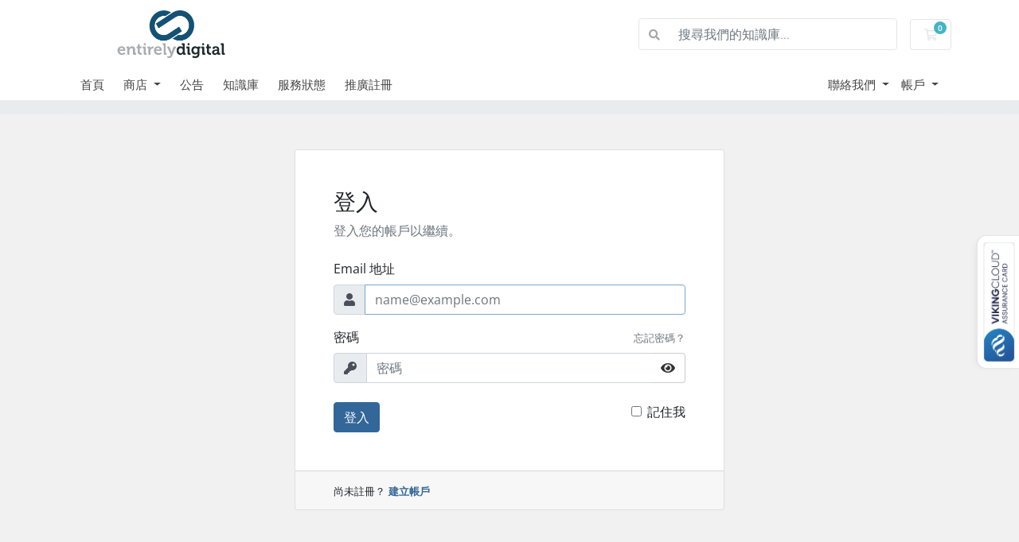

--- FILE ---
content_type: text/html; charset=utf-8
request_url: https://www.entirelydigital.com/manage/login?language=chinese
body_size: 39629
content:
<!doctype html>
<html lang="en">
<head>
    <meta charset="utf-8" />
    <meta name="viewport" content="width=device-width, initial-scale=1, shrink-to-fit=no">
    <title>登入 - EntirelyDigital</title>
    <!-- Styling -->
<link href="/manage/assets/fonts/css/open-sans-family.css" rel="stylesheet" type="text/css" />
<link href="/manage/templates/twenty-one/css/all.min.css?v=63dd64" rel="stylesheet">
<link href="/manage/templates/twenty-one/css/theme.min.css?v=63dd64" rel="stylesheet">
<link href="/manage/assets/css/fontawesome-all.min.css" rel="stylesheet">
<link href="/manage/templates/entirelydigital/css/custom.css" rel="stylesheet">

<script>
    var csrfToken = 'b407c407ac6522c09f739241657de7b245171072',
        markdownGuide = '降價指南',
        locale = 'en',
        saved = '保存',
        saving = '自動保存',
        whmcsBaseUrl = "/manage";
    var recaptcha = {"requiredText":"\u5fc5\u9808","siteKey":"6Lc3L18UAAAAAMjQLNFAXJyO9vSUWlESfGqaVpf1","apiObject":"grecaptcha","libUrl":"https:\/\/www.google.com\/recaptcha\/api.js?onload=recaptchaLoadCallback&render=explicit"}</script>
<script src="/manage/templates/twenty-one/js/scripts.min.js?v=63dd64"></script>

    <script type="text/javascript">

var _gaq = _gaq || [];
_gaq.push(['_setAccount', 'UA-69734501-1']);
_gaq.push(['_trackPageview']);

(function() {
var ga = document.createElement('script'); ga.type = 'text/javascript'; ga.async = true;
ga.src = ('https:' == document.location.protocol ? 'https://ssl' : 'http://www') + '.google-analytics.com/ga.js';
var s = document.getElementsByTagName('script')[0]; s.parentNode.insertBefore(ga, s);
})();

</script>


</head>
<body class="primary-bg-color" data-phone-cc-input="1">

    

    <header id="header" class="header">
        
        <div class="navbar navbar-light">
            <div class="container">
                <a class="navbar-brand mr-3" href="/manage/index.php">
                        <img src="/manage/assets/img/ed.png" alt="EntirelyDigital" class="logo-img">
                </a>
                <form method="post" action="/manage/knowledgebase/search" class="form-inline ml-auto">
<input type="hidden" name="token" value="b407c407ac6522c09f739241657de7b245171072" />
                    <div class="input-group search d-none d-xl-flex">
                        <div class="input-group-prepend">
                            <button class="btn btn-default" type="submit">
                                <i class="fas fa-search"></i>
                            </button>
                        </div>
                        <input class="form-control appended-form-control font-weight-light" type="text" name="search" placeholder="搜尋我們的知識庫...">
                    </div>
                </form>

                <ul class="navbar-nav toolbar">
                    <li class="nav-item ml-3">
                        <a class="btn nav-link cart-btn" href="cart.php?a=view">
                            <i class="far fa-shopping-cart fa-fw"></i>
                            <span class="badge badge-info">0</span>
                            <span class="sr-only">購物車</span>
                        </a>
                    </li>
                    <li class="nav-item ml-3 d-xl-none">
                        <button class="btn nav-link" type="button" data-toggle="collapse" data-target="#mainNavbar">
                            <span class="fas fa-bars fa-fw"></span>
                        </button>
                    </li>
                </ul>
            </div>
        </div>
        <div class="navbar navbar-expand-xl main-navbar-wrapper">
            <div class="container">
                <div class="collapse navbar-collapse" id="mainNavbar">
                    <form method="post" action="/manage/knowledgebase/search" class="d-xl-none">
<input type="hidden" name="token" value="b407c407ac6522c09f739241657de7b245171072" />
                        <div class="input-group search w-100 mb-2">
                            <div class="input-group-prepend">
                                <button class="btn btn-default" type="submit">
                                    <i class="fas fa-search"></i>
                                </button>
                            </div>
                            <input class="form-control prepended-form-control" type="text" name="search" placeholder="搜尋我們的知識庫...">
                        </div>
                    </form>
                    <ul id="nav" class="navbar-nav mr-auto">
                            <li menuItemName="Home" class="d-block no-collapse" id="Primary_Navbar-Home">
        <a class="pr-4" href="/manage/index.php">
                        首頁
                    </a>
            </li>
    <li menuItemName="Store" class="d-block dropdown no-collapse" id="Primary_Navbar-Store">
        <a class="pr-4 dropdown-toggle" data-toggle="dropdown" aria-haspopup="true" aria-expanded="false" href="#">
                        商店
                    </a>
                    <ul class="dropdown-menu">
                                                <li menuItemName="Browse Products Services" class="dropdown-item" id="Primary_Navbar-Store-Browse_Products_Services">
                        <a href="/manage/store" class="dropdown-item px-2 py-0">
                                                        瀏覽全部
                                                    </a>
                    </li>
                                                                <div class="dropdown-divider"></div>
                                                                <li menuItemName="Linux Shared Hosting" class="dropdown-item" id="Primary_Navbar-Store-Linux_Shared_Hosting">
                        <a href="/manage/store/linux-shared-hosting" class="dropdown-item px-2 py-0">
                                                        Linux Shared Hosting
                                                    </a>
                    </li>
                                                                <li menuItemName="WordPress Optimized Hosting" class="dropdown-item" id="Primary_Navbar-Store-WordPress_Optimized_Hosting">
                        <a href="/manage/store/wordpress-optimized-hosting" class="dropdown-item px-2 py-0">
                                                        WordPress Optimized Hosting
                                                    </a>
                    </li>
                                                                <li menuItemName="Reseller Hosting" class="dropdown-item" id="Primary_Navbar-Store-Reseller_Hosting">
                        <a href="/manage/store/reseller-hosting" class="dropdown-item px-2 py-0">
                                                        Reseller Hosting
                                                    </a>
                    </li>
                                                                <li menuItemName="Advanced Anti-Spam Anti-Virus" class="dropdown-item" id="Primary_Navbar-Store-Advanced_Anti-Spam_Anti-Virus">
                        <a href="/manage/store/advanced-anti-spam-anti-virus" class="dropdown-item px-2 py-0">
                                                        Advanced Anti-Spam Anti-Virus
                                                    </a>
                    </li>
                                                                <li menuItemName="Virtual Private Servers (VPS)" class="dropdown-item" id="Primary_Navbar-Store-Virtual_Private_Servers_(VPS)">
                        <a href="/manage/store/virtual-servers" class="dropdown-item px-2 py-0">
                                                        Virtual Private Servers (VPS)
                                                    </a>
                    </li>
                                                                <li menuItemName="CloudLinux VPS" class="dropdown-item" id="Primary_Navbar-Store-CloudLinux_VPS">
                        <a href="/manage/store/cloudlinux-vps" class="dropdown-item px-2 py-0">
                                                        CloudLinux VPS
                                                    </a>
                    </li>
                                                                <li menuItemName="Cyber Protect Backup" class="dropdown-item" id="Primary_Navbar-Store-Cyber_Protect_Backup">
                        <a href="/manage/store/cloud-backup" class="dropdown-item px-2 py-0">
                                                        Cyber Protect Backup
                                                    </a>
                    </li>
                                                                <li menuItemName="symantec" class="dropdown-item" id="Primary_Navbar-Store-symantec">
                        <a href="/manage/store/ssl-certificates" class="dropdown-item px-2 py-0">
                                                        SSL 憑證
                                                    </a>
                    </li>
                                                                <li menuItemName="ox" class="dropdown-item" id="Primary_Navbar-Store-ox">
                        <a href="/manage/store/professional-email" class="dropdown-item px-2 py-0">
                                                        專業電子郵件
                                                    </a>
                    </li>
                                                                <div class="dropdown-divider"></div>
                                                                <li menuItemName="Register a New Domain" class="dropdown-item" id="Primary_Navbar-Store-Register_a_New_Domain">
                        <a href="/manage/cart.php?a=add&domain=register" class="dropdown-item px-2 py-0">
                                                        註冊新網域
                                                    </a>
                    </li>
                                                                <li menuItemName="Transfer a Domain to Us" class="dropdown-item" id="Primary_Navbar-Store-Transfer_a_Domain_to_Us">
                        <a href="/manage/cart.php?a=add&domain=transfer" class="dropdown-item px-2 py-0">
                                                        將網域轉移至本公司
                                                    </a>
                    </li>
                                        </ul>
            </li>
    <li menuItemName="Announcements" class="d-block" id="Primary_Navbar-Announcements">
        <a class="pr-4" href="/manage/announcements">
                        公告
                    </a>
            </li>
    <li menuItemName="Knowledgebase" class="d-block" id="Primary_Navbar-Knowledgebase">
        <a class="pr-4" href="/manage/knowledgebase">
                        知識庫
                    </a>
            </li>
    <li menuItemName="Network Status" class="d-block" id="Primary_Navbar-Network_Status">
        <a class="pr-4" href="/manage/serverstatus.php">
                        服務狀態
                    </a>
            </li>
    <li menuItemName="Affiliates" class="d-block" id="Primary_Navbar-Affiliates">
        <a class="pr-4" href="/manage/affiliates.php">
                        推廣註冊
                    </a>
            </li>
    <li class="d-none dropdown collapsable-dropdown">
        <a class="dropdown-toggle" href="#" id="navbarDropdownMenu" role="button" data-toggle="dropdown" aria-haspopup="true" aria-expanded="false">
            更多
        </a>
        <ul class="collapsable-dropdown-menu dropdown-menu" aria-labelledby="navbarDropdownMenu">
        </ul>
    </li>
                    </ul>
                    <ul class="navbar-nav ml-auto">
                            <li menuItemName="Contact Us" class="d-block no-collapse dropdown no-collapse" id="Secondary_Navbar-Contact_Us">
        <a class=" dropdown-toggle" data-toggle="dropdown" aria-haspopup="true" aria-expanded="false" href="#">
                        聯絡我們
                    </a>
                    <ul class="dropdown-menu dropdown-menu-right">
                                                <li menuItemName="email-sales" class="dropdown-item" id="Secondary_Navbar-Contact_Us-email-sales">
                        <a href="/manage/submitticket.php?step=2&deptid=13" class="dropdown-item px-2 py-0">
                            <i class="fas fa-pencil"></i>&nbsp;                            Email our sales team
                                                    </a>
                    </li>
                                                                <li menuItemName="call-us" class="dropdown-item" id="Secondary_Navbar-Contact_Us-call-us">
                        <a href="/manage/contact-us.php" class="dropdown-item px-2 py-0">
                            <i class="fas fa-mobile"></i>&nbsp;                            Call us +1 877 242 3882
                                                    </a>
                    </li>
                                                                <li menuItemName="map" class="dropdown-item" id="Secondary_Navbar-Contact_Us-map">
                        <a href="/manage/contact-us.php" class="dropdown-item px-2 py-0">
                            <i class="fas fa-map-marker"></i>&nbsp;                            Locations and Mail
                                                    </a>
                    </li>
                                                                <li menuItemName="dctoronto" class="dropdown-item" id="Secondary_Navbar-Contact_Us-dctoronto">
                        <a href="/manage/data-center-toronto.php" class="dropdown-item px-2 py-0">
                            <i class="fas fa-server"></i>&nbsp;                            Data Center - Toronto
                                                    </a>
                    </li>
                                                                <li menuItemName="sitemap" class="dropdown-item" id="Secondary_Navbar-Contact_Us-sitemap">
                        <a href="/manage/site-map.php" class="dropdown-item px-2 py-0">
                            <i class="fas fa-sitemap"></i>&nbsp;                            Site Map
                                                    </a>
                    </li>
                                        </ul>
            </li>
    <li menuItemName="Account" class="d-block dropdown no-collapse" id="Secondary_Navbar-Account">
        <a class=" dropdown-toggle" data-toggle="dropdown" aria-haspopup="true" aria-expanded="false" href="#">
                        帳戶
                    </a>
                    <ul class="dropdown-menu dropdown-menu-right">
                                                <li menuItemName="Login" class="dropdown-item" id="Secondary_Navbar-Account-Login">
                        <a href="/manage/clientarea.php" class="dropdown-item px-2 py-0">
                                                        登入
                                                    </a>
                    </li>
                                                                <div class="dropdown-divider"></div>
                                                                <li menuItemName="Forgot Password?" class="dropdown-item" id="Secondary_Navbar-Account-Forgot_Password?">
                        <a href="/manage/password/reset" class="dropdown-item px-2 py-0">
                                                        忘記密碼？
                                                    </a>
                    </li>
                                        </ul>
            </li>
                    </ul>
                </div>
            </div>
        </div>
    </header>

    
    <nav class="master-breadcrumb" aria-label="breadcrumb">
        <div class="container">
            <ol class="breadcrumb">
    </ol>
        </div>
    </nav>

    
    
    <section id="main-body">
        <div class="container">
            <div class="row">

                        <div class="col-12 primary-content">


<div class="providerLinkingFeedback"></div>

<form method="post" action="/manage/login" class="login-form" role="form">
<input type="hidden" name="token" value="b407c407ac6522c09f739241657de7b245171072" />
    <div class="card mw-540 mb-md-4 mt-md-4">
        <div class="card-body px-sm-5 py-5">
            <div class="mb-4">
                <h6 class="h3">登入</h6>
                <p class="text-muted mb-0">登入您的帳戶以繼續。</p>
            </div>
                        <div class="form-group">
                <label for="inputEmail" class="form-control-label">Email 地址</label>
                <div class="input-group input-group-merge">
                    <div class="input-group-prepend">
                        <span class="input-group-text"><i class="fas fa-user"></i></span>
                    </div>
                    <input type="email" class="form-control" name="username" id="inputEmail" placeholder="name@example.com" autofocus>
                </div>
            </div>
            <div class="form-group mb-4 focused">
                <div class="d-flex align-items-center justify-content-between">
                    <label for="inputPassword" class="form-control-label">密碼</label>
                    <div class="mb-2">
                        <a href="/manage/password/reset" class="small text-muted" tabindex="-1">忘記密碼？</a>
                    </div>
                </div>
                <div class="input-group input-group-merge">
                    <div class="input-group-prepend">
                        <span class="input-group-text"><i class="fas fa-key"></i></span>
                    </div>
                    <input type="password" class="form-control pw-input" name="password" id="inputPassword" placeholder="密碼" autocomplete="off">
                    <div class="input-group-append">
                        <button class="btn btn-default btn-reveal-pw" type="button" tabindex="-1">
                            <i class="fas fa-eye"></i>
                        </button>
                    </div>
                </div>
            </div>
                                                    <div class="float-left">
                <button id="login" type="submit" class="btn btn-primary">
                    登入
                </button>
            </div>
            <div class="text-right">
                <label>
                    <input type="checkbox" class="form-check-input" name="rememberme" />
                    記住我
                </label>
            </div>
        </div>
        <div class="card-footer px-md-5">
            <small>尚未註冊？</small>
            <a href="/manage/register.php" class="small font-weight-bold">建立帳戶</a>
        </div>
    </div>
</form>



                    </div>

                    </div>
                                    <div class="clearfix"></div>
            </div>
        </div>
    </section>

    <footer id="footer" class="footer">
        <div class="container">
      <div class="row">
        <div class="col-sm-2 col-xs-6 push-xs-down">
          <h4>Hosting</h4>
          <ul class="list-unstyled">
            <li><a href="/manage/cart.php?gid=5"><i class="fa fa-angle-double-right"></i>Web Hosting</a></li>
            <li><a href="/manage/cart.php?gid=45"><i class="fa fa-angle-double-right"></i>Reseller Hosting</a></li>
            <li><a href="/manage/cart.php?gid=50"><i class="fa fa-angle-double-right"></i>Virtual Servers</a></li>
            <li><a href="/manage/cart.php?gid=66"><i class="fa fa-angle-double-right"></i>Hosted Anti-Spam</a></li>
            <li><a href="/manage/cart.php?gid=7"><i class="fa fa-angle-double-right"></i>Cloud Backup</a></li>
          </ul>
        </div>
        <div class="col-sm-2 col-xs-6 push-xs-down">
          <h4>Services</h4>
          <ul class="list-unstyled">
            <li><a href="/manage/cpanel-whm.php"><i class="fa fa-angle-double-right"></i>cPanel Hosting</a></li>
            <li><a href="/manage/cart.php?a=add&domain=register"><i class="fa fa-angle-double-right"></i>Domain Names</a></li>
            <li><a href="/manage/store/ssl-certificates"><i class="fa fa-angle-double-right"></i>SSL Certificates</a></li>
            <li><a href="/manage/store/website-builder"><i class="fa fa-angle-double-right"></i>Website Builder</a></li>
            <li><a href="/manage/submitticket.php?step=2&deptid=13"><i class="fa fa-angle-double-right"></i>Contact Sales</a></li>
          </ul>
        </div>
        <div class="col-sm-2 col-xs-6 push-xs-down">
          <h4>Company</h4>
          <ul class="list-unstyled">
            <li><a href="/manage/knowledgebase"><i class="fa fa-angle-double-right"></i>Knowledgebase</a></li>
            <li><a href="/manage/serverstatus.php"><i class="fa fa-angle-double-right"></i>Network Status</a></li>
            <li><a href="/manage/contact-us.php"><i class="fa fa-angle-double-right"></i>Contact Us</a></li>
            <li><a href="/manage/data-center-toronto.php"><i class="fa fa-angle-double-right"></i>Data Center Toronto</a></li>
          </ul>
        </div>
        <div class="col-sm-2 col-xs-6 push-xs-down">
          <h4>Clients</h4>
          <ul class="list-unstyled">
            <li><a href="/manage/clientarea.php"><i class="fa fa-angle-double-right"></i>Login</a></li>
            <li><a href="/manage/clientarea.php?action=domains"><i class="fa fa-angle-double-right"></i>Domains</a></li>
            <li><a href="/manage/affiliates.php"><i class="fa fa-angle-double-right"></i>Affiliates</a></li>
            <li><a href="/manage/submitticket.php"><i class="fa fa-angle-double-right"></i>Submit a Ticket</a></li>
            <li><a href="/manage/pwreset.php"><i class="fa fa-angle-double-right"></i>Password Recovery</a></li>
          </ul>
        </div>
        <div class="col-sm-2 col-xs-6 push-xs-down">
          <h4>Manage</h4>
          <ul class="list-unstyled">
            <li><a href="/manage/clientarea.php?action=emails"><i class="fa fa-angle-double-right"></i>View Emails</a></li>
            <li><a href="/manage/clientarea.php?action=quotes"><i class="fa fa-angle-double-right"></i>View Quotes</a></li>
            <li><a href="/manage/clientarea.php?action=invoices"><i class="fa fa-angle-double-right"></i>View Invoices</a></li>
            <li><a href="/manage/clientarea.php?action=services"><i class="fa fa-angle-double-right"></i>Products & Services</a></li>
            
          </ul>
        </div>
        <div class="col-sm-2 col-xs-6 push-xs-down">
          <h4>Legal</h4>
          <ul class="list-unstyled">
            <li><a href="/manage/privacy-policy.php"><i class="fa fa-angle-double-right"></i>Privacy Policy</a></li>
            <li><a href="/manage/terms-of-use.php"><i class="fa fa-angle-double-right"></i>Terms of Use</a></li>
          </ul>
        </div>
      </div>
    </div>
    <div class="container">
        <div class="container">
            <ul class="list-inline mb-7 text-center float-lg-right">
                
                                    <li class="list-inline-item">
                        <button type="button" class="btn" data-toggle="modal" data-target="#modalChooseLanguage">
                            <div class="d-inline-block align-middle">
                                <div class="iti-flag tw"></div>
                            </div>
                            中文
                            /
                            $
                            USD
                        </button>
                    </li>
                            </ul>

            <ul class="nav justify-content-center justify-content-lg-start mb-7">
                <li class="nav-item">
                    <a class="nav-link" href="/manage/contact.php">
                        聯絡我們
                    </a>
                </li>
                                    <li class="nav-item">
                        <a class="nav-link" href="https://www.entirelydigital.com/manage/terms-of-use.php" target="_blank">服務條款</a>
                    </li>
                            </ul>

            <p class="copyright mb-0">
                版權所有 &copy; 2026 EntirelyDigital。版權所有。 | <a href="/manage/terms-of-use.php">Terms of Use</a> | <a href="/manage/privacy-policy.php">Privacy Policy</a>
            </p>
        </div>
    </footer>

    <div id="fullpage-overlay" class="w-hidden">
        <div class="outer-wrapper">
            <div class="inner-wrapper">
                <img src="/manage/assets/img/overlay-spinner.svg">
                <br>
                <span class="msg"></span>
            </div>
        </div>
    </div>

    <div class="modal system-modal fade" id="modalAjax" tabindex="-1" role="dialog" aria-hidden="true">
        <div class="modal-dialog">
            <div class="modal-content">
                <div class="modal-header">
                    <h5 class="modal-title"></h5>
                    <button type="button" class="close" data-dismiss="modal">
                        <span aria-hidden="true">&times;</span>
                        <span class="sr-only">關閉服務單</span>
                    </button>
                </div>
                <div class="modal-body">
                    載入中...
                </div>
                <div class="modal-footer">
                    <div class="float-left loader">
                        <i class="fas fa-circle-notch fa-spin"></i>
                        載入中...
                    </div>
                    <button type="button" class="btn btn-default" data-dismiss="modal">
                        關閉服務單
                    </button>
                    <button type="button" class="btn btn-primary modal-submit">
                        送出
                    </button>
                </div>
            </div>
        </div>
    </div>

    <form method="get" action="/manage/login?">
        <div class="modal modal-localisation" id="modalChooseLanguage" tabindex="-1" role="dialog">
            <div class="modal-dialog modal-lg" role="document">
                <div class="modal-content">
                    <div class="modal-body">
                        <button type="button" class="close text-light" data-dismiss="modal" aria-label="Close">
                            <span aria-hidden="true">&times;</span>
                        </button>

                                                    <h5 class="h5 pt-5 pb-3">語言</h5>
                            <div class="row item-selector">
                            <input type="hidden" name="language" value="">
                                                                    <div class="col-4">
                                        <a href="#" class="item" data-value="arabic">
                                            العربية
                                        </a>
                                    </div>
                                                                    <div class="col-4">
                                        <a href="#" class="item" data-value="azerbaijani">
                                            Azerbaijani
                                        </a>
                                    </div>
                                                                    <div class="col-4">
                                        <a href="#" class="item" data-value="catalan">
                                            Català
                                        </a>
                                    </div>
                                                                    <div class="col-4">
                                        <a href="#" class="item active" data-value="chinese">
                                            中文
                                        </a>
                                    </div>
                                                                    <div class="col-4">
                                        <a href="#" class="item" data-value="croatian">
                                            Hrvatski
                                        </a>
                                    </div>
                                                                    <div class="col-4">
                                        <a href="#" class="item" data-value="czech">
                                            Čeština
                                        </a>
                                    </div>
                                                                    <div class="col-4">
                                        <a href="#" class="item" data-value="danish">
                                            Dansk
                                        </a>
                                    </div>
                                                                    <div class="col-4">
                                        <a href="#" class="item" data-value="dutch">
                                            Nederlands
                                        </a>
                                    </div>
                                                                    <div class="col-4">
                                        <a href="#" class="item" data-value="english">
                                            English
                                        </a>
                                    </div>
                                                                    <div class="col-4">
                                        <a href="#" class="item" data-value="estonian">
                                            Estonian
                                        </a>
                                    </div>
                                                                    <div class="col-4">
                                        <a href="#" class="item" data-value="farsi">
                                            Persian
                                        </a>
                                    </div>
                                                                    <div class="col-4">
                                        <a href="#" class="item" data-value="french">
                                            Français
                                        </a>
                                    </div>
                                                                    <div class="col-4">
                                        <a href="#" class="item" data-value="german">
                                            Deutsch
                                        </a>
                                    </div>
                                                                    <div class="col-4">
                                        <a href="#" class="item" data-value="hebrew">
                                            עברית
                                        </a>
                                    </div>
                                                                    <div class="col-4">
                                        <a href="#" class="item" data-value="hungarian">
                                            Magyar
                                        </a>
                                    </div>
                                                                    <div class="col-4">
                                        <a href="#" class="item" data-value="italian">
                                            Italiano
                                        </a>
                                    </div>
                                                                    <div class="col-4">
                                        <a href="#" class="item" data-value="macedonian">
                                            Macedonian
                                        </a>
                                    </div>
                                                                    <div class="col-4">
                                        <a href="#" class="item" data-value="norwegian">
                                            Norwegian
                                        </a>
                                    </div>
                                                                    <div class="col-4">
                                        <a href="#" class="item" data-value="portuguese-br">
                                            Português
                                        </a>
                                    </div>
                                                                    <div class="col-4">
                                        <a href="#" class="item" data-value="portuguese-pt">
                                            Português
                                        </a>
                                    </div>
                                                                    <div class="col-4">
                                        <a href="#" class="item" data-value="romanian">
                                            Română
                                        </a>
                                    </div>
                                                                    <div class="col-4">
                                        <a href="#" class="item" data-value="russian">
                                            Русский
                                        </a>
                                    </div>
                                                                    <div class="col-4">
                                        <a href="#" class="item" data-value="spanish">
                                            Español
                                        </a>
                                    </div>
                                                                    <div class="col-4">
                                        <a href="#" class="item" data-value="swedish">
                                            Svenska
                                        </a>
                                    </div>
                                                                    <div class="col-4">
                                        <a href="#" class="item" data-value="turkish">
                                            Türkçe
                                        </a>
                                    </div>
                                                                    <div class="col-4">
                                        <a href="#" class="item" data-value="ukranian">
                                            Українська
                                        </a>
                                    </div>
                                                            </div>
                                                                            <p class="h5 pt-5 pb-3">選擇貨幣別</p>
                            <div class="row item-selector">
                                <input type="hidden" name="currency" value="">
                                                                    <div class="col-4">
                                        <a href="#" class="item active" data-value="1">
                                            $ USD
                                        </a>
                                    </div>
                                                                    <div class="col-4">
                                        <a href="#" class="item" data-value="4">
                                            $ CAD
                                        </a>
                                    </div>
                                                            </div>
                                            </div>
                    <div class="modal-footer">
                        <button type="submit" class="btn btn-default">申請</button>
                    </div>
                </div>
            </div>
        </div>
    </form>

    
    <form action="#" id="frmGeneratePassword">
    <div class="modal fade" id="modalGeneratePassword">
        <div class="modal-dialog">
            <div class="modal-content">
                <div class="modal-header bg-primary text-white">
                    <h4 class="modal-title">
                        產生密碼
                    </h4>
                    <button type="button" class="close" data-dismiss="modal" aria-label="Close">
                        <span aria-hidden="true">&times;</span>
                    </button>
                </div>
                <div class="modal-body">
                    <div class="alert alert-danger w-hidden" id="generatePwLengthError">
                        請輸入 8 至 64 之間的數字來做為密碼長度
                    </div>
                    <div class="form-group row">
                        <label for="generatePwLength" class="col-sm-4 col-form-label">密碼長度</label>
                        <div class="col-sm-8">
                            <input type="number" min="8" max="64" value="12" step="1" class="form-control input-inline input-inline-100" id="inputGeneratePasswordLength">
                        </div>
                    </div>
                    <div class="form-group row">
                        <label for="generatePwOutput" class="col-sm-4 col-form-label">產生的密碼</label>
                        <div class="col-sm-8">
                            <input type="text" class="form-control" id="inputGeneratePasswordOutput">
                        </div>
                    </div>
                    <div class="row">
                        <div class="col-sm-8 offset-sm-4">
                            <button type="submit" class="btn btn-default btn-sm">
                                <i class="fas fa-plus fa-fw"></i>
                                產生新密碼
                            </button>
                            <button type="button" class="btn btn-default btn-sm copy-to-clipboard" data-clipboard-target="#inputGeneratePasswordOutput">
                                <img src="/manage/assets/img/clippy.svg" alt="Copy to clipboard" width="15">
                                複製
                            </button>
                        </div>
                    </div>
                </div>
                <div class="modal-footer">
                    <button type="button" class="btn btn-default" data-dismiss="modal">
                        關閉服務單
                    </button>
                    <button type="button" class="btn btn-primary" id="btnGeneratePasswordInsert" data-clipboard-target="#inputGeneratePasswordOutput">
                        複製到剪貼簿並插入
                    </button>
                </div>
            </div>
        </div>
    </div>
</form>

    
<script src="https://produs-ccs-assurancecard-service.sgsonline.net/assurancecard/be8e7fbc4499573fe387b4612fd65c71ebc62a89af6fc16bbaee62bcce20a5b0/cardJs" type="text/javascript"></script>
</body>
</html>


--- FILE ---
content_type: text/css
request_url: https://www.entirelydigital.com/manage/templates/entirelydigital/css/custom.css
body_size: 828
content:
/* *****************************************************

    ** Custom Stylesheet **

    Any custom styling you want to apply should be
    defined here.

***************************************************** */

.home-domain-search {
    margin: 0;
    padding: 50px 0 60px;
    background-color: #043d5f;
    color: #343a40;
    background-image: url(/manage/assets/img/hompagebannerbwbright.jpg);
    background-size: cover;
    background-position: center;
    background-repeat: no-repeat;
}

.home-domain-search .tld-logos {
    margin: 0;
    padding: 0;
    background-color: #ffffff;
    list-style: none;
    font-size: 2em;
    color: #f8f9fa;
    font-weight: 600;
}
#Secondary_Navbar-Contact_Us {
    padding-right: 15px;
}

dl,ol,ul {
    margin-bottom:1rem;
}
ol ol,ol ul,ul ol,ul ul {
    margin-bottom:1rem;
}